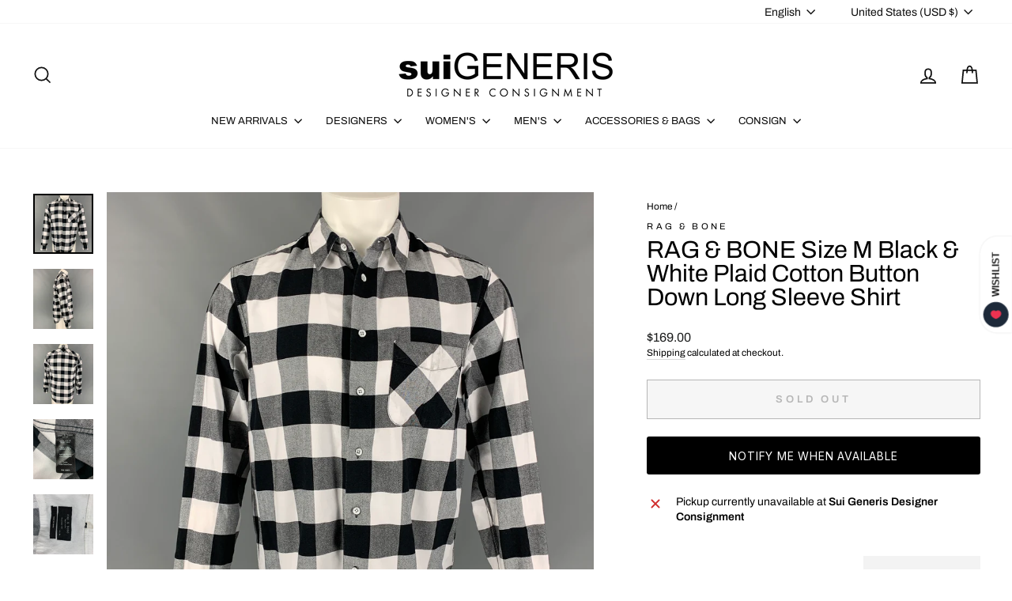

--- FILE ---
content_type: text/javascript; charset=utf-8
request_url: https://suigenerisconsignment.com/products/rag-bone-size-m-black-white-plaid-cotton-button-down-long-sleeve-shirt.js
body_size: 1594
content:
{"id":7575414407422,"title":"RAG \u0026 BONE Size M Black \u0026 White Plaid Cotton Button Down Long Sleeve Shirt","handle":"rag-bone-size-m-black-white-plaid-cotton-button-down-long-sleeve-shirt","description":"\u003cstyle\u003e\n* {\n    box-sizing: border-box;\n}\n\nbody {\n\n}\n\n\/* Create two equal columns that floats next to each other *\/\n.column {\n    float: left;\n    padding: 17px\n\n}\n\n\/* Clear floats after the columns *\/\n.row:after {\n    content: \"\";\n    display: table;\n    clear: both;\n}\n\n\n.left {\n  width: 65%;\n\n}\n\n.right {\n  width: 35%;\n  padding-right: 5px;\n\n}\n\n\u003c\/style\u003e\n\n\n\n\n\n\n\n\u003cdiv class=\"row\"\u003e\n  \u003cdiv class=\"column left\"\u003e\n  \u003cp\u003eRAG \u0026amp; BONE long sleeve shirt comes in a black \u0026amp; white plaid cotton featuring a classic fit, front pocket, spread collar, and a buttoned closure. \u003cbr\u003e\u003cbr\u003eVery Good Pre-Owned Condition.\u003cbr\u003eMarked: M \u003cbr\u003e\u003cbr\u003eMeasurements:\u003cbr\u003e\u003cbr\u003eShoulder: 18 in. \u003cbr\u003eChest: 41 in. \u003cbr\u003eSleeve: 25 in. \u003cbr\u003eLength: 30 in. \u003c\/p\u003e\n  \u003c\/div\u003e\n  \u003cdiv class=\"column right\" style=\"background-color:#f3f3f3;\"\u003e\n\n\u003cfont size=\"2\"\u003e \n\u003cb\u003e SKU: \u003c\/b\u003e114264\n\u003cbr\u003e\n\u003cb\u003e Category: \u003c\/b\u003eLong Sleeve Shirt\n\u003cbr\u003e\u003cbr\u003e\n\n\u003cb\u003eMore Details\u003c\/b\u003e\n\u003cbr\u003e\n    \nBrand:  RAG \u0026amp; BONE\u003cbr\u003e\nSize:  M\u003cbr\u003e\nColor:  Black \u0026amp; White\u003cbr\u003e\nPattern:  Plaid\u003cbr\u003e\nFabric:  Cotton\u003cbr\u003e\nStyle:  Button Down\u003cbr\u003e\nAge Group:  Adult\u003cbr\u003e\nGender:  Male\u003cbr\u003e\u003cbr\u003e\n\u003c\/font\u003e\n  \u003c\/div\u003e\n\u003c\/div\u003e\n\n","published_at":"2022-02-18T14:34:32-08:00","created_at":"2022-02-18T14:43:08-08:00","vendor":"RAG \u0026 BONE","type":"Men's Tops","tags":["02\/22","Adult","Black \u0026 White","Button Down","Cotton","Grailed-Remove","Long Sleeve Shirt","M","Male","MEN's (RTW \u0026 FORMAL)","Plaid","RAG \u0026 BONE","SuiGeneris"],"price":16900,"price_min":16900,"price_max":16900,"available":false,"price_varies":false,"compare_at_price":null,"compare_at_price_min":0,"compare_at_price_max":0,"compare_at_price_varies":false,"variants":[{"id":42468969447678,"title":"Black \u0026 White \/ M","option1":"Black \u0026 White","option2":"M","option3":null,"sku":"114264","requires_shipping":true,"taxable":true,"featured_image":null,"available":false,"name":"RAG \u0026 BONE Size M Black \u0026 White Plaid Cotton Button Down Long Sleeve Shirt - Black \u0026 White \/ M","public_title":"Black \u0026 White \/ M","options":["Black \u0026 White","M"],"price":16900,"weight":907,"compare_at_price":null,"inventory_management":"shopify","barcode":"00114264","requires_selling_plan":false,"selling_plan_allocations":[]}],"images":["\/\/cdn.shopify.com\/s\/files\/1\/2116\/6979\/products\/2e261008ef69054e37d2cd7c335ead21.jpg?v=1645224188","\/\/cdn.shopify.com\/s\/files\/1\/2116\/6979\/products\/b68383cce3a7da9330a1f1cb2ca95448.jpg?v=1645224188","\/\/cdn.shopify.com\/s\/files\/1\/2116\/6979\/products\/d9c2460fdc63088fff51b604159ae485.jpg?v=1645224188","\/\/cdn.shopify.com\/s\/files\/1\/2116\/6979\/products\/4ecbfc3e277686a14363e2cb4650eaff.jpg?v=1645224188","\/\/cdn.shopify.com\/s\/files\/1\/2116\/6979\/products\/49afe7cee65c1eb78c774c0abf87b3f4.jpg?v=1645224188"],"featured_image":"\/\/cdn.shopify.com\/s\/files\/1\/2116\/6979\/products\/2e261008ef69054e37d2cd7c335ead21.jpg?v=1645224188","options":[{"name":"color","position":1,"values":["Black \u0026 White"]},{"name":"size","position":2,"values":["M"]}],"url":"\/products\/rag-bone-size-m-black-white-plaid-cotton-button-down-long-sleeve-shirt","media":[{"alt":null,"id":29333438136574,"position":1,"preview_image":{"aspect_ratio":1.0,"height":2552,"width":2552,"src":"https:\/\/cdn.shopify.com\/s\/files\/1\/2116\/6979\/products\/2e261008ef69054e37d2cd7c335ead21.jpg?v=1645224188"},"aspect_ratio":1.0,"height":2552,"media_type":"image","src":"https:\/\/cdn.shopify.com\/s\/files\/1\/2116\/6979\/products\/2e261008ef69054e37d2cd7c335ead21.jpg?v=1645224188","width":2552},{"alt":null,"id":29333438169342,"position":2,"preview_image":{"aspect_ratio":1.0,"height":2764,"width":2764,"src":"https:\/\/cdn.shopify.com\/s\/files\/1\/2116\/6979\/products\/b68383cce3a7da9330a1f1cb2ca95448.jpg?v=1645224188"},"aspect_ratio":1.0,"height":2764,"media_type":"image","src":"https:\/\/cdn.shopify.com\/s\/files\/1\/2116\/6979\/products\/b68383cce3a7da9330a1f1cb2ca95448.jpg?v=1645224188","width":2764},{"alt":null,"id":29333438202110,"position":3,"preview_image":{"aspect_ratio":1.0,"height":2674,"width":2674,"src":"https:\/\/cdn.shopify.com\/s\/files\/1\/2116\/6979\/products\/d9c2460fdc63088fff51b604159ae485.jpg?v=1645224188"},"aspect_ratio":1.0,"height":2674,"media_type":"image","src":"https:\/\/cdn.shopify.com\/s\/files\/1\/2116\/6979\/products\/d9c2460fdc63088fff51b604159ae485.jpg?v=1645224188","width":2674},{"alt":null,"id":29333438234878,"position":4,"preview_image":{"aspect_ratio":1.0,"height":3024,"width":3024,"src":"https:\/\/cdn.shopify.com\/s\/files\/1\/2116\/6979\/products\/4ecbfc3e277686a14363e2cb4650eaff.jpg?v=1645224188"},"aspect_ratio":1.0,"height":3024,"media_type":"image","src":"https:\/\/cdn.shopify.com\/s\/files\/1\/2116\/6979\/products\/4ecbfc3e277686a14363e2cb4650eaff.jpg?v=1645224188","width":3024},{"alt":null,"id":29333438267646,"position":5,"preview_image":{"aspect_ratio":1.0,"height":3024,"width":3024,"src":"https:\/\/cdn.shopify.com\/s\/files\/1\/2116\/6979\/products\/49afe7cee65c1eb78c774c0abf87b3f4.jpg?v=1645224188"},"aspect_ratio":1.0,"height":3024,"media_type":"image","src":"https:\/\/cdn.shopify.com\/s\/files\/1\/2116\/6979\/products\/49afe7cee65c1eb78c774c0abf87b3f4.jpg?v=1645224188","width":3024}],"requires_selling_plan":false,"selling_plan_groups":[]}

--- FILE ---
content_type: application/javascript; charset=utf-8
request_url: https://searchanise-ef84.kxcdn.com/preload_data.9D0h7O2E2C.js
body_size: 13927
content:
window.Searchanise.preloadedSuggestions=['comme des garcons','the row','dries van noten','ralph lauren','rick owens','paul smith','burberry prorsum','marc jacobs','tom ford','oscar de la renta','louis vuitton','saint laurent','walter van beirendonck','dolce gabbana','giorgio armani','leather jacket','jil sander','jean paul gaultier','carolina herrera','john varvatos','maison margiela','brunello cucinelli','gucci men','ermenegildo zegna','thom browne','yohji yamamoto','bottega veneta','dolce & gabbana','vivienne westwood','alexander mcqueen','burberry mens','polo ralph lauren','leather jackets men\'s','calvin klein collection','gianni versace','sport coat','yves saint laurent','loro piana','helmut lang','emporio armani','cuff links','issey miyake','comme des garcons homme plus','louis vuitton bags','prada shoes','jean paul gaultier men','rrl by ralph lauren','bow tie','paul harnden','miu miu','robert graham','dries van noten women','tom ford men','pocket square','leather pants','armani men','gucci shoes','salvatore ferragamo','black fleece','chrome hearts','elena dawson','women handbags','raf simons','chanel bags','gucci belt','double breasted','dries van noten men\'s','paul smith men','maison martin margiela','st john','denim jacket','dior homme','balenciaga men','john elliott','calvin klein','roberto cavalli','junya watanabe','louis vuitton men','ann demeulemeester','men’s shoes','tuxedo shirt','off white','ralph lauren purple label','valentino men\'s','men’s ties','christian louboutin','prada men','stone island','christian dior','silk shirt','prada jacket','gucci bag','hugo boss','hermes bag','golden goose','acne studios','gucci tom ford','the andamane','men\'s belts','armani men\'s','armani collezioni','band of outsiders','chanel jacket','haider ackermann','mens vests','engineered garments','brooks brothers','short sleeve shirt','marc by marc jacobs','mens leather pants','bomber jacket','isabel marant','ted baker','our legacy','silk scarf','versace pants','not listed','ralph lauren collection','rag and bone','michael kors','men blazers','max mara','alexander wang','black suit','z zegna','zegna tie','gucci jacket','prada bags','hermes scarf','blazer womens','paul smith shirt','martin margiela','jack spade','societe anonyme','moschino men\'s','linen shirt','mens sport coats','dolce and gabbana suit','casual top','the kooples','all saints','prada bag','linen pants','black dresses','black tuxedo','lace up shoes','men’s tie','loro piana men','vintage women','todd snyder','jimmy choo','neil barrett','chanel dress','adam kimmel','burberry s coat','fear of god','te casan','bottega handbag','gitman vintage','mens shoes','just cavalli','long dress','dries van noten tops','jacket coat','womens tops','j crew','versace shirt','rick owens men','made in japan','hermes tie','fur coats','salvatore ferragamo shoes','nice collective','moncler vest','mens boots','d squared','womens coats','button back shirt','versace jeans couture','double breasted sport coat','manolo blahnik','evan kinori','mens etro','etro mens','giambattista valli','prada coat','missoni sport','john galliano','versace jeans','gucci pants','mens sweaters','white dress','polka dot','burberry prorsum fall 2014','tops women','oliver peoples','dress pants','james perse','knit tie','cocktail dress','mr turk','men sunglasses','burberry coat','calvin klein 205w39nyc','men’s brunello cucinelli','jacques marie mage','ralph lauren shirt','ami by alexandre mattiussi','suede jacket men','dsquared2 jeans','women’s shoes','trench coat','chanel bag','dolce and gabbana','thierry mugler','common projects','burberry prorsum men','vivienne westwood men','cosa nostra','la perla','comme des garcons jacket','animal print','luciano barbera','men\'s vests','paul smith shoes','simone rocha','polo by ralph lauren','emilio pucci','hand bags','donna karan','black dress','stephan schneider','allen edmonds','giorgio brato','denim pants','tank top','lace shirt','cashmere sweater','white shirt','versace collection','ermenegildo zegna suit','red dress','tory burch','comme des garcons homme','linen suit','gucci shorts','collection ralph lauren','pal zileri','kate spade','womens size 10 dresses','white sneakers','canada goose','mini skirt','wilkes bashford','men’s suit','red men\'s','uma wang','cecilie bahnsen','daniel cleary','black jacket','long sleeve shirt','black coat','cargo pants','john richmond','bally leather','mens jackets','opening ceremony','rick owens women','g star','womens shoes','emporio armani men','agnès b','thomas pink','cole haan','men’s loafers','saks fifth avenue','scotch and soda','sport coat plaid','givenchy men','shanghai tang','ray ban','prada suit','valentino shirt','no brand','gucci bags','silk dress','rag & bone','gucci top','velvet sport coat','love moschino','footwear size 13 men','rrl mens','greg lauren','prada skirt','j brand','prada sweater','officine generale','phoebe philo','christian lacroix','mens dolce & gabbana','bags women','3.1 phillip lim','versace sneaker','stella mccartney','black leather','belt buckle','linen blazer','women’s dress skirts','dolce gabbana suit','brioni suit','prada dress','mens xl','jeremy scott','ralph lauren sport coat','gucci leather','black silk dress','etro women’s','white suit','paul stuart','see through','billy reid','men’s bags','men’s suede jacket','paco rabanne','alice and olivia','black lace','men’s size 44','moncler mens','men lanvin shoes','pant suit','formal dresses','veronica beard','mens leather jackets','pink dress','women\'s shoes','mens maison margiela','alexander mcqueen mens','d&g by dolce & gabbana','faux fur coat','bow ties','new balance','per se','tie pin','silk blouse','tote bag','lanvin womens','the row dress','scarf ring','turtleneck sweater','men shoes','men’s sweaters','men’s pants','bob mackie','men shoes 41','men’s wool coat','claude montana','white pants','winter jackets','donald j pliner','pau smith','mens ties','rick owen','gucci suit','buck mason','tomas maier','deborah hampton','double breasted suit','red shirt','the viridi-anne','dolce suit','christian dada','black bag','moncler jacket','men leather','hugo boss suit','men’s leather pants','men loafer','men top','leather pant','palm angels','womens fur','versace suit','maniac corp','prada sport','burberry london','number n)ine','ferragamo skirt','dries van','john varvatos jacket','men\'s pants','gucci mens pants','costume national','naeem khan','peter do','versace shirts','yohji yamamoto pour homme','black leather jacket','size l','thom browne mens','prada vest','new arrivals for men','anne fontaine','faux fur','mens giorgio armani','ermenegildo zegna coat','barney\'s new york','mens vest','marni dress','wool coat','leather gloves','versace jacket','gucci shirt','men shorts','dolce & gabbana mens','hermes bags','purple label','joseph abboud','phillip lim','ps by paul smith','mens tuxedo','motorcycle jacket','sequin women','new with tags','gucci shirts','john varvatos pants','ts s','black pants','wool dress','john lobb','dolce gabbana 42','maui jim','gucci men shoes','liberty of london','j lindeberg','long coat','prada mens','levi strauss','jean paul gaultier men\'s','z brand','maison kitsune','stefano ricci','mens shoes size 11.5','fur coat','coco de mer','belt bag','erica tanov','prada shirt','men valentino','gucci dress','stuart weitzman','red valentino','hats men\'s','sonia rykiel','suit supply','polka dot men\'s','high top sneakers','marcell von berlin','mens ralph lauren','coach bag','jhane barnes','dolce and gabbana dress','men\'s shoes ankle boots','womens winter dresses','jeff gallea','puppets & puppets','ralph lauren black label','sport coat blue','burberry suit pants','tom ford suit','prada loafer','theory shirt','double breasted coat','men’s blazer','officine creative','john varvatos shirt','hermes ring','paul smith shirts','m missoni','cross body bags','coach handbag','versace shoes','mens suits','green suit','long sleeve men','pencil skirt','poeme bohemien','studio nicholson','mens size 8 footwear','tuxedo pants','john bartlett','louis vuitton accessories','paul smith suit','armani sport coat','yves saint laurent rive gauche','anna sui','christian louboutin mens','leather bag','men\'s size 12 shoes','nina ricci','dinner jacket','mens pants','black shirt','versace accessories','fendi bag','jean paul','trina turk','craig green','leather jacket women','hussein chalayan','alberta ferretti','ralph lauren suit','banana republic','blue blue japan','missoni dress','marni men\'s','dirk bikkembergs','men trenchcoat','burberry brit','womens belts','robert clergerie','mens tuxedo pants','armani wool','mens jewelry','women bags','gold jewelry','hazel brown','neiman marcus','tiffany & co','calleen cordero','proenza schouler','silk scarf mens','womens handbags','chanel jewelry','gucci blazer','gianfranco ferre','judith leiber','vintage leather','men\'s boots','versus by gianni versace','sleeveless dress','kika ny','kiton tie','sid mashburn','yves saint laurent dress','golden bear','ruffle men\'s','jacob cohen','philipp plein','monique lhuillier','mens wallet','womens pants','burberry men','mens suit','richard tyler','paul smith jacket','gucci sneakers','men\'s ties','harris dal','black cardigan','womens white top','jw anderson','nigel cabourn','giuseppe zanotti','versace classic','celine women','ysl bag','victor costa','kent curwen','sui generis black','men shoes size 11','tuxedo tail','alpana bawa','faith connexion','lost worlds','john alexander skelton','comme des garcons shirt','david koma','noir kei ninomiya','turnbull & asser','willy chavarria','bugatchi uomo','k san francisco','black pullover','men silk top','chanel shoes','geoffrey b small','michael bastian','robert talbott','womens jewelry','david yurman','mens suits size 44','blue suit','woman’s belts','wooster lardini','amina muaddi','moose knuckles','burberry trench','aime leon dore','marc jacob','ferragamo shoes','carpe diem','evening gown','isaac sellam','hysteric glamour','naked and famous','piazza sempione','t shirt','robert graham shirt','etro bla,er','gucci suede','en passant','paul smith bag','black boots','womens leather','mens cashmere sweaters','black sweater','gift card','lanvin men','turnbull asser','kenneth cole','double rl','jenni kayne','men shoe 40','leather jackets','nudie jeans','tailor store','gucci mens','burberry shirt','jason wu','ziggy chen','silk blazer','leather vest','nili lotan','sartoria partenopea','dries van noten dress','celine leather','david mayer','orlebar brown','bo mike ronny','3 piece suit','john fluevog','beams plus','pink jacket','dior mens','white button down','mission workshop','black boots women\'s','mesh tops','silver metal','nour hammour','no id black','women’s long dress','mens linen','men visvim','alexandra neel','womens new arrivals','gitman bros','diesel black gold','harris wharf london','gucci sunglasses','damir doma','cp company','nick wooster','women size l','marcel et marcel','emanuel ungaro','prada dress pants','theory jacket','womens gowns','men plaid shirt','distrikt norrebro','saint lauren','gucci vest','jean colonna','sage de cret','james kearns','cedric jacquemyn','chelsea boots','men cashmere','mini dress','fur jacket','pleated skirt','pants suits','drakes london','black leather bag','dolce and','rod keenan','danke schon','women\'s blazer','womens blazers','versace bag','long sleeve dress','z zegna blazer','yellow bag','men’s hoodie','mens plaid pants','dr denim','women shoes size 9','tom rebl','sweatpants men','transit uomo','wide leg','rebecca taylor','purple brand','eredi pisano','jad racha','french cuff','sies marjan','cesare paciotti','susan graf','silver dress','lucien pellat-finet','tuxedo jacket','red dresses','shades of grey','if six was nine','prada skirts','zana bayne','mario matteo','united arrows','versace collection shirt','men’s pocket','mr s leather','prada men shoes','fleur du mal','ben sherman','seduction de nicole','mens brown leather jacket','la haine','dior bag','gucci accessories','cinq a sept','mz wallace','r martegani','men\'s shoes','face a face','martine rose','raf by raf simons','elder statesman','gianvito rossi','polo shirt','la maille sezane','alice olivia','men pleated pants','bucket hat','one shoulder dress','tie clip','valentino dress','wool jacket men\'s','robert cary-williams','see by chloe','taylor stitch','lanvin shoes','michael morrison','paul smith mens suits','indigo contrast','leather sneakers','marcelo burlon','henry beguelin','oxford lads','prada jacket men\'s','by walid','brandon maxwell','yellow men suit','isaia suit','brooches & pins','john varvatos u.s.a','dennis basso','fabric brand & co','long skirt','leather lace','mens outerwear','mens backpack','dress black belt','inis meain','men’s blazers 38','reed krakoff','anne et valentin','gant rugger','pas de calais','rene caovilla','ladies pants','iron heart','richard choi','chado ralph rucci','peter cohen','man suit','metallic men','cout de la liberte','shearling jacket','men gucci shoe','norma kamali','wythe valley ranch','ralph lauren pants','kiton blazer','jao smiths','armani suit','home run','christopher raeburn','theory pants','daniel w fletcher','cable knit','catherine malandrino','prabal gurung','xl shirt','justin david','penny loafers','tie bar','billionaire couture','anine bing','heart haat','peak lapel','women’s jackets','la doublej','beaded dress','silk set','clesse piumini','ellen tracy','saks potts','white jacket','leather jacket men','black label ralph lauren','dolce gabbana dress','j press','michael casey','balenciaga women\'s','mens 44 suits','gucci women','ski jacket','mary mcfadden','animal print women','mens gucci','jill stuart','varsity jacket','button up shirt','le superbe','heliot emil','sarah pacini','white dresses','dress shirt','dolce gabbana jacket','rejina pyo','dion lee','club monaco','women’s blazer','men’s shoes size 11','cropped jacket','lavorazione artigiana','pleated dress','white t shirt','the lost explorer','black tie','pyer moss','prada womens','long sleeve t-shirt','pier luigi','cp shades','perry ellis','comme des garcons play','billy blue','tommy hilfiger','rock concert','frank & eileen','christopher kane','oxxford clothes','casey casey','grey pants','carne bollente','roland mouret','yusuf kayi','mens shawl','silk scarves','vineyard vines','y\'s by yohji yamamoto','ralph lauren size 6','mens jumpsuit','balmain men','ray ban sunglasses','armani blazer','black t shirt','dsquared2 t shirts','thom krom','black skirt','save khaki','tom ford gucci','gene hiller','ladies bags','lopez moreno','silver top','gucci sweater','jean-louis scherrer','il bisonte','tom ford sunglasses','dolce & gabbana long sleeve shirt','universal works','women’s coat','prada leather','mijeong park','women\'s pullover','open knit','men ties','mens formal wear','dresses size 2','miriam haskell','long black jackets','mens shoes 9.5','the row women','pullover women\'s','jackets men\'s','juicy couture','gallery dept','life after denim','missoni mens','adriano goldschmied','velvet suit','leather blazer','mens dress shoes','low top sneakers','parts of four','dolce & gabbana shoes','mens footwear size 11 to size 12','st john jacket','yeeze season 4','tommy atkins','f.r tripler & co','beth orduna','pier antonio gaspari','af vandervorst','fannie schiavoni','matthew williamson','tommy bahama','leather bags','isa arfen','rachel zoe','xl men’s t shirt','solance london','masahlko maruyama','armani men size 42','ovadia & sons','pants size 32','coen japan','lapel pin','j.w hulme co','gucci loafers','margaret howell','gary graham','bruce field','luca faloni','no name','harris tweed','prada sweater men','silent by damir doma','soia & kyo','leather shirt','kempton & co','benjamin bixby','men\'s lace','vera wang','byron lars','mens hat','dooney bourke','cowboy boots','mostly heard rarely seen','brown leather jacket mens','men\'s tuxedo','crockett & jones','guy rover','bond hardware','herve leger','mens suits 40','lawless denim','moschino scarf','cynthia rowley','the elder statesman','card holder','johnson leathers','ulla johnson','carmen marc valvo','massimo piombo','emile lafaurie','alexandre plokhov','gold shirt','black pants women\'s','christopher john rogers','ralph lauren dress','derek lam','bally shoes','one ring','white dress size','ben silver','vicky tiel couture','pink coat','francesco scognamiglio','chester barrie','male vest','ralph lauren bag','jamin puech','gucci jeans','barneys new york','jeffery west','alexander vauthier','saks fifth','versace vest','isabel benenato','women’s jacket','versace sport coat','blazer leather','womens jackets','mens belt','men’s bag','white formal','muriel brandollini','marni black','kooples x sport','garrick anderson','vitalino pancaldi','tiger of sweden','hermes scarf ring','taller marmo','manuel ritz','maison mihara yasuhiro','mm6 maison margiela','paul andrew','vintage gucci','lily samii','ralph lauren jacket','michael by michael kors','tim coppens','red wing','loro piana cashmere','men’s jacket','the hill-side','gene meyer','deveaux new york','zizi donahoe','paule ka','gianfranco ballin','gabriele pasini','shinya kozuka','armani exchange','7 for all mankind','size 12 dresses','eckhaus latta','sofie d\'hoore','lutz huelle','lv bag','lucky brand','gucci mens shoes','polyester jacket men\'s','mens coat','label under construction','i magnin','masahiko maruyama','aleksandr manamis','mens bag','home work','helen kaminski','tori richard','gerard darel','thomas wylde','eric javits','mens blazer','franz ruzicka','white long sleeve shirt','marco do vicenzo','oni denim','bottega veneta leather','walter newberger','men’s jackets','north beach leather','etichetta toscana','gianluca isaia','long sleeve white shirt','kurt geiger','rebecca minkoff','north face','dress top','oliver spencer','y\'s leather','lanvin jacket','ring milano','gucci tie','lavabre cadet','oscar jacobson','marc mcnairy','charles jourdan','burberry men’s coat','connie roberson','salvatore piccolo','pierre balmain','rismat by y\'s','yigal azrouel','leather cult','suzi roher','prada jacket men','neil barrett mens','jonathan simkhai','comme des garcons shorts','wool pants','mens boots 13','perfect moment','mesh dress','tote bags','maxi dress','brenda kett','brown pants','english laundry','black blazer','size 10 dresses','j & c','leu locati','porsche design','denis colban','men white','andrew mackenzie','long sleeve button shirt','womens blazer','barbara bui','burberry top','boris bidjan','pea coat','mens grey sweaters','genuine crocodile skin','green tie','men’s leather jacket','sacoor brothers','ermanno scervino','chan luu','shaneen huxham','burberry dress','cashmere cardigan','der antagonist','cashmere coat','sophia kokosalaki','fred perry','luigi borrelli','ryan roberts','clare v','ralph lauren belt','raquel allegra','tan jacket','sport coat linen','no id','women’s boots','stripe sweater','feel go','imitation of christ','vintage silver','ronald pineau','greta plattry','mario valentino','munoz vrandecic','paul smith sport coat','leather jacket mens','cuff link','etro blazer','alessandro gherardeschi','susan dell','graf lanz','luca avitabile','ike behar','vince camuto','david road paris','daniele alessandrini','stine goya','long sleeve womens dre','suzie kondi','herringbone blazer','mens red','robert talbott protocol','suit jacket','levi\'s vintage clothing','anett rostel','vanessa bruno','women\'s blouses','gold dress','linda farrow','charles chang-lima','cravate royale','cult gaia','goorin brothers','elie tahari','mens shorts','pronto uomo','blazer black','de vecchi','men leather jackets','paco rabanne women','lars andersson','sutor mantellassi','rachel comey','lords & fools','harmont & blaine','diesel men\'s','classiques entier','kristensen du nord','long sleeve dress women\'s','men’s tux','filippa k','versace tops','az factory','karen millen','travel goods factory','suit mens','twelfth street','free people','men’s gucci','atelier beaurepaire','bill blass','time and place','robert rodriguez','white tuxedo','carrot & gibbs','iris & ink','zandy liang','men coats','garcia madrid','mesh male','mens ferragamo','women’s size 12','schiatti & co','paul ka','alejandro ingelmo','jean shop','warren lotas','mary katrantzou','crossbody bags','sergio davila','levi\'s made & crafted','versace blazer mens','blk dnm','biker jacket','men\'s shoe size 10','ii viii viii','black long dresses','fabulous furs','lavar a seco','slip dress','moschino jeans','off whit','marni jacket','bills khakis','copperwheat blundell','sartori gold','weili zheng','maurizio amadei','apolis global citizen','steve mono','rocky mountain featherbed','lela rose','song for the mute','tropical trends','hobbs london','marina rinaldi','alain mikli','alexander olch','evan picone','alan paine','volga volga','nigel hall','michael kors women\'s','sergio hudson','jacket women','womens black boots','robert daskal','adidas ivy park','martin asbjorn','pleats please','floral tie','dolce gabbana sport coat','burma bibas','womens bags','marisa baratelli','saint pablo','anikalena skarstrom','heritage boot','dr martens','mens bomber','gucci skirt','damat tween','burberry sport','knit blazer','moschino couture','philosophy di alberta ferretti','g.h bass&co','lad musician','zegna shirt','ralph leather','marginal characters','max nugus','universal products','pringle of scotland','elisabeth pohle','prada black','bella freud','brock collection','maison boinet','jacket size 10','men\'s vest','leon emanuel blank','ernest w baker','foster & son','leopard mens','vintage pin','hickey freeman','hood by air','zegna suit','leather boots','lat naylor','long sleeve dress top','edward crutchley','paper plane','mens size 13 shoes','mens suit size 42','david august','jacques soloviere','jo ghost','green top','ron david studio','freenote cloth','green mens','ralph lauren women','man shoes','leather shorts','womens pumps','mens boot suede','versace ties','gucci long sleeve shirt','wilderness experience','lab pal zileri','daniel hanson','black cashmere','color block','diet butcher','eudon choi','gloria sachs','thomas dean','a taste of leather','men shirts xl','nancy gonzalez','stephane kelian','alex eagle','carrie forbes','ch by carolina herrera','la haine inside us','loafers men','ader error','private policy','burberry trousers pants','paul & shark','georgina estefania','kent & curwen','calvin klein suit','mens prada shoes','plan c','frankie shop','gucci short','markus lupfer','w jacket','prada boots','jean jacket','saint james','bobby jones','simon miller','isabel de pedro','dice kayek','giorgio armani suit','dana buchman','candice fraiberger','renee sheppard','burberry belt','sofia cashmere','ralph lauren size 12','want les essentiels de la vie','patrick james','men golden goose','the real mccoy\'s','men leather jacket','anya hindmarch','evam eva','christoph broich','j w anderson','men\'s silk','roberta freymann','bergdorf goodman','red tuxedo','catherine deane','strap sandals','prada shoes men\'s','redwood court','dorothee schumacher','mens isaia','etro dress','emmanuelle khanh','robert kirk','welcome stranger','lilli diamond','christopher bailey','swaine adeney brigg','marc jacobs suit','lady white','ladies rings','louis leeman','givenchy shirt','nehru collar','twenty four standard','himel bros','versace men','barry kieselstein-cord','strapless dress','armani coat','j crew sweater','celine bag','peter pilotto','kansai yamamoto','yellow dress','triple five soul','big ben','levi\'s made crafted','the tailored man','ralph lauren blazer','baja east','plaid pants','andrew gn','cardigan women\'s','beth frank','marques almeida','casely hayford','stone rose','pierre cardin','mens brunello','ninety percent','john hardy','zoe lee','italo ferretti','thom browne women','men\'s rings','mila schon','owen barry','alden shoes','ronnie hek','robin kahn','portuguese flannel','chiara boni','roger vivier','boy london','mens used','united standard','mens leather coat','misha nonoo','emporio armani suit','ny based','a perla','justin deakin','mauro grifoni','lidija kolovrat','e\'chappe\'es belles','men’s vest','lauren by ralph lauren','olivier theyskens','grey sport coat','veronique branquinho','girls from savoy','cotton dresses','bottega giotti','paolo vitale','sonia speciale','louis vuitton belt','john smedley','todd oldham','hanii y','snow peak','district by united arrows','leret leret','camoshita by united arrows','custo barcelona','phineas cole','marchesa notte','lily mcneal','michel klein','coat men','collette dinnigan','love shack fancy','james reid','lisa perry','samuel robert','black suit size 44','sara lanzi','elisabeth weinstock','oliver cabell','miu miu suit','paloma wool','dolce and gabbana top','shawl collar','el artesano','polka dots','christian kimber','saddleback leather co','yves saint','saint laurent bag','lana bilzerian','journal standard','paul smith jeans','urban research doors','salle privee','cecilia de bucourt','escada couture','three graces','n hoolywood','alfred durante','helsinki athletica','outdoor research','christian peau','ellen verbeek','black suit 38','richard chai','takeshy kurosawa','tino cosma','necessity sense','valentino sneakers','isabel sanchis','massimo emporio','eleven paris','lanvin suit','mens etro shirts','julien david','cedric charlier','oak street','brother vellies','l.b.m 1911','t by alexander wang','barbara casasola','yuta matsuoka','magda butrym','ron dorff','pleated shorts','giorgio fedom','studio b3','nadia roden','book & raven','post o\'alls','dot men','ralph jacket','stand studio','big mac','marco tagliaferri','breasted suit size 40','louis vuitton bag','brioni shirt','natural blue','frederick anderson','leclaireur paris','hester van eeghen','bomber jackets','mosley tribes','nicholas k','men\'s sleeveless','holly cardwell','emporio sirenuse','tuxedo shirts','white blazer','svevo parma','martin dingman','etro sport coat','there was one','robert friedman','cynthia ashby','valentino garavani','atelier lava','cafe coton','sequin dress','haver sack','francesco russo','women designer belt','corduroy blazer','yves saint laurent white','john varvatos star usa','paul mayer','hunter bell','ro search','avant garde','men\'s strip ties','men suits 38r','miu miu bag','burberry check','evening wear women','dries van noten black top','sunglasses with','akris black women\'s','mens sweater','lou vuitton','studio d\'artisan','henry cotton\'s','dolce and gabbana men’s jacket','women dries van noten','t-jacket by tonello','rue sophie','gucci leather jacket','guilty parties','paul smith pants','jil sander jacket','liu jo','sea new york','black and white','peter panos','endless joy','joseph azagury','homie\'s marbella','gianni barbato','mauro volponi','kenton sorenson','cream dre','men’s sneakers 11','loeffler randall','peter o mahler','homer reed','musee d\'uji','troy anicete','fabiana filippi','david meister','philosophy di lorenzo serafini','post-modern primitive eye protectio','budd leather','yeezy x adidas','mens suits 42','barker black','vika gazinskaya','maus & hoffman','kamakura shirts','de corato','andrew christian','avec moderation','country britches','the hound','christopher calvin','hermes mens','saint laurent shoes','our legends','sss world corp','nicholas kirkwood','western shirt','sandro paris','sky high farm','mens fair isle','zegna sport','louis vuitton pants','italian or made','vanita rosa','marios schwab','armani jeans','halston heritage','calvin klein pants','christian pellizzari','self portrait','diesel style lab','american highway','sweater black','rowing blazers','dolce gabbana leather','proper gang','agent provocateur','andre cellini','zadig and voltaire','francesca elia','cinzia rocca','white mens blazer','new scotland','henry poole & co','saint laurent boots','men\'s suits','post archive faction paf','black dress pants','vyner articles','allsaints spitalfields','double breast','the frankie shop','adam selman','s m r days','skirt set','tom of finland','hugo boss jacket','mens white pants','kai aakmann','outter original','burberry pants','miguel antoinne','paul taylor','mens black tuxedo','obedient sons','onitsuka tiger','fleece jacket','zac posen','via spiga','kazuyuki kumagai(attachment','loulou de la falaise','limi feu','maison amory','lanvin mens','jenny packham','elizabeth and james','celine shoes','simonetta ravizza','j mendel','angel sanchez','fauré le page','drop crotch','men s','hender scheme','jean paul gaultier womens','to boot ny','cutter & buck','theory mens','tom ford jacket','mens double breasted suits','no label','premium suede jacket','miu miu shoes','baum und pferdgarten','boss by hugo boss','junko shimada','oleg cassini','majestic filatures','gucci loafer','l.r paris','still by hand','serge pariente','savile row','khaki surplus','tailo red','jerome dreyfuss','japanese shirts','mariano toledo','sandro jacket','nanette lepore','allen schwartz','navy pants','romeo gigli','prada lace up','burberry s','you must create','han kjobenhavn','ann taylor','men’s jeans size 36','burberry fall','burberry bag','paolo iantorno','women’s leather coats','baudoin & lange','robert banks','tabitha simmons','autumn cashmere','umberto frasi','single breasted coat','the row sandals','greta constantine','narciso rodriguez','artistic palace','tomasz starzewski','men’s sport coat 42','wales bonner','alberto makali','michael kors collection','bernhard willhelm','o\'kean & co','la canadienne','gil santucci','men\'s jean paul gaultier','dolce & gabbana women\'s','norse projects','saturdays nyc','cap nord','only & sons','cotton blazer','catherine bacon','william b','oscar h grand','jean paul gaultier femme','prada jacket nylon','men burberry','european natural leather bags','stanley korshak','teri jon','john w nordstrom','men wool coat','wenches at work creation','enfin leve','ted baker shirt','enzo goti','alex crane','tokyo james','beth schaeffer','reyna icaza','hermes sweater','brioni sport','carolina k','angela caputi','chris benz','luisa spagnoli','sania d\'mina','tara jarmon','judith ann creations','bill amberg','geraleh mizrahi','natsha zinko','be edgy','trench london','massimo alba','paul & joe','smathers & branson','diane von furstenberg','villa bolgheri','green label relaxing','jack london','meg cohen','tail coat','pianura studio','del carlo','eighteen waits','a vontade','button shirt','rozae nichols','la petite s','ace hotel','tintoria mattei','lace boots','alan crocetti','dries van noten men','mondo di marco','ron white','old gringo','franck boclet','boris bidjan saberi','gruppo gft','monsieur nicole','liberal youth ministry','joseph cheaney','united tokyo','kicking mule workshop','vintage earrings','costume homme','billionaire boys club','st michael','entre amis','guy laroche','xl pullover mens','mark mcnairy','el ganso','x by nbd','geoffrey beene','kors bag','saint laurent dress','lena platero','dolce and gabbana shoes','private white','steven alan','maisie wilen','public school','mens louis vuitton','brown leather jacket','silk vest','cult of individuality','frescobol carioca','jewellya alvares','balenciaga shoes','men\'s suit size 46','ports international','fratelli rossetti','bouchra jarrar','helly hansen','bellevue paris','tcb jeans','yellow black','women’s versace','gucci ce','cashmere men','de stijl','j.f rey','womens cardigans','bedwin & the heartbreakers','stripe suit','jeans men','messenger bag','leon emanuel blanck','men’s double breast','with out','mens formal','gran sasso','nicolo ceschi berrini','gianmarco venturi','del core','long coat with','prada red','dress to kill','size 8 dresses','paul fredrick','artisans angkor','earthling vip','al\'s attire','calzoleria harris','moore & giles','sara roka','james drake','poivre blanc','richard james','joanna mastroianni','traver rains','from future','bettye muller','needle and thread','roundtree & yorke','hyper denim','campo marzio','men cotton','camiel fortgens','astor & black','silla argentino','west coast leather','tom ford pants','franco spada','daniel patrick','tomaso stefanelli','olivier strelli','navy skirt','r scott french','martine sitbon','rego & pato','material london','cole shoes','far afield','shipley and halmos','zegna blazers','luciano brunelli','kay celine','austin reed','mignon faget','mark cross','lana marks','mercanti fiorentini','nicole miller','victor alfaro','hill city','orange men\'s','paul harnden shoemakers','reem acra','hard on leather','armand diradourian','esme vie','meryll rogge','bod & christensen','oval square','les tien','each x other','mykita studios','amanda uprichard','assembly new york','ordinary fits','klein epstein & parker','fabio inghirami','anthology paris','hobbs & kent','wild bricks','v neck','mc denimerie','rebuild by needles','axel arigato','heron preston','dirk schonberger','m & s luxury','winston hill','leather harness','melinda eng','alexandre de paris','karl lagerfeld','psycho bunny','josie natori','stripe shirt','wacko maria','ezra fitch','ic berlin','alexander mcqueen dress','rofan tracht','harve benard','armand basi','rodd & gunn','dulkinys davis','bamford & sons','en noir','wings and horns','mont blanc','zip up jacket women\'s','behnaz sarafpour','moncler genius','tokyo drive car club','number m','robert geller','andrea ya\'aqov','givenchy bag','paul shark','marine layer','men\'s shoes size','8 by yoox','bcbg max azria','kohshin satoh','mister freedom','johanna ortiz','c.o.f studio','duca di s.giusto','womens winter sale','abarrote de diseno','women\'s handbags','ralph lauren men’s jacket','white skirt','bally jacket','sparkling sage','teleria zed','a testoni','wallets mens','valentino jacket','royal rust','blanc de chine','kay unger','mr p','dries dress','judith ripka','rough & tumble','black halo','men’s etro','charcoal pants','men silk','andrew buckler','nicole farhi','mens tuxedo jacket','two a.m','allesandro dell acqua','bruno magli','lock & co hatters','dries van not on','guild prime','emilia wickstead','gold case','torino lamborghini','mr leight','siki couture','skunk funk','coming soon','john lawrence sullivan','women\'s red blouse','naoki takizawa','walter van','mens versace','ilaria nistri','simon spurr','stevenson overall co','steve madden','custom made','emanuel berg','alfred dunhill','hart shafner & marx','duckie brown','mandarina duck','worth & worth','vintage scarves','de bonne facture','hex tie','pour la victoire','jc de castelbajac','charles albert','rivetz of boston','reese cooper','ohema ohene','jennie kwon designs','nicholas daley','denim skirt','black belt','car coat','lambertson truex','womens sweater','fil d\'ecosse','white blouse','frank leder','marc jacobs jacket','patent leather','nicolas a taralis','blvck scvle','massimo dutti','mother of pearl','ten c','alexandre vauthier','dominique morlotti','ronny kobo','levis vintage','morgane le fay','jack victor','russell toledo','stewart of scotland','the people of the labyrinths','camila and marc','tender co','mark nason','men scarf'];